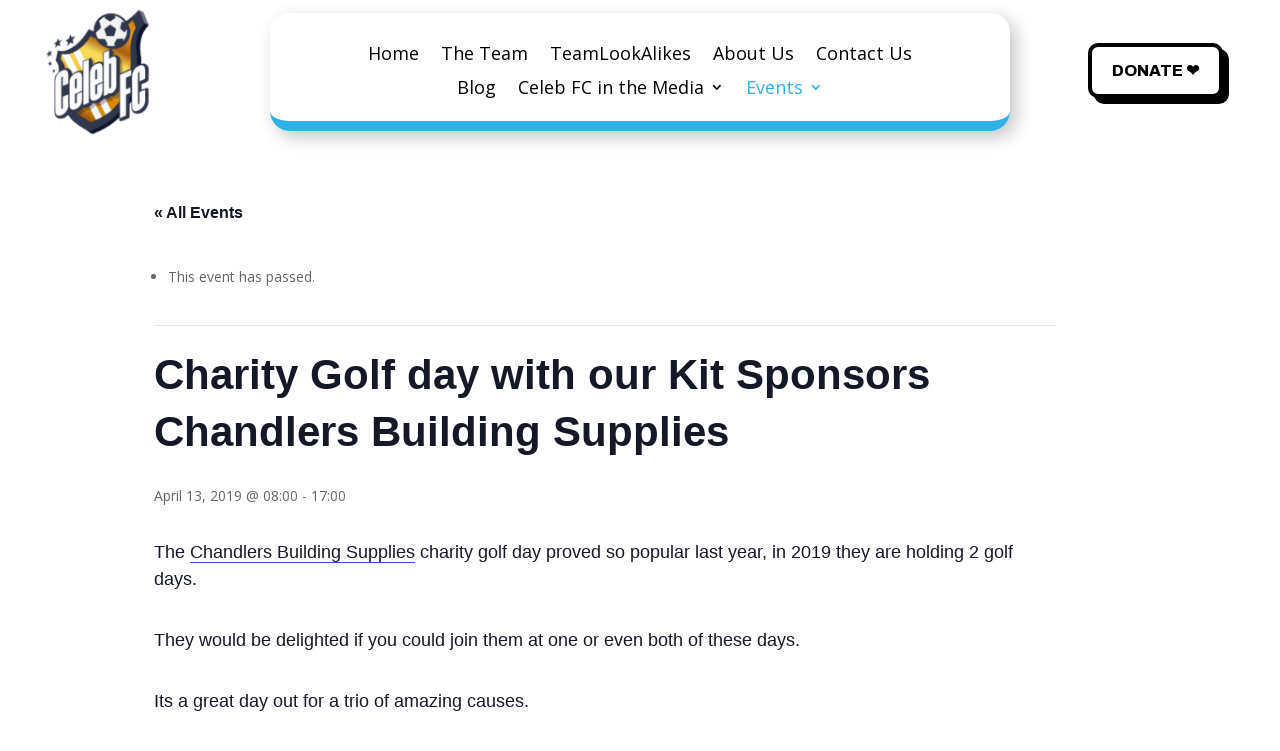

--- FILE ---
content_type: text/css
request_url: https://celebfc.co.uk/wp-content/et-cache/3872/et-divi-dynamic-tb-6288-tb-5874-3872-late.css
body_size: 12
content:
@font-face{font-family:ETmodules;font-display:block;src:url(//celebfc.co.uk/wp-content/themes/Divi/core/admin/fonts/modules/social/modules.eot);src:url(//celebfc.co.uk/wp-content/themes/Divi/core/admin/fonts/modules/social/modules.eot?#iefix) format("embedded-opentype"),url(//celebfc.co.uk/wp-content/themes/Divi/core/admin/fonts/modules/social/modules.woff) format("woff"),url(//celebfc.co.uk/wp-content/themes/Divi/core/admin/fonts/modules/social/modules.ttf) format("truetype"),url(//celebfc.co.uk/wp-content/themes/Divi/core/admin/fonts/modules/social/modules.svg#ETmodules) format("svg");font-weight:400;font-style:normal}